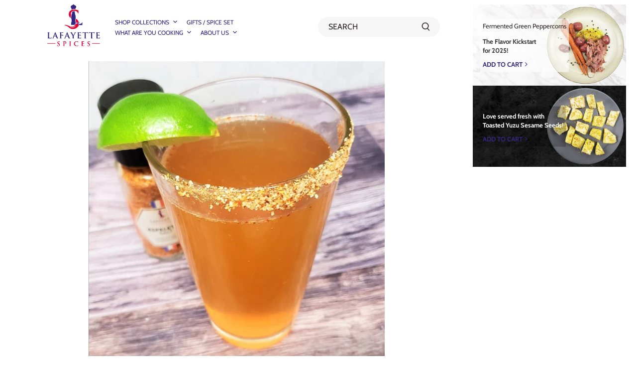

--- FILE ---
content_type: text/css
request_url: https://www.lafayettespices.com/cdn/shop/t/16/assets/maqpopup.css?v=136262693668572862811754903314
body_size: -127
content:
.maq-scroll-popup{display:none;position:fixed;bottom:0;right:20px;margin-left:15px;background:#fff;border:1px solid #ccc;padding:0;max-width:380px;box-shadow:0 2px 6px #0003;z-index:1000;border-radius:8px;overflow:hidden;font-family:Arial,sans-serif}.maq-scroll-popup .maq-close-popup-btn{position:absolute;top:-5px;right:-23px;background:transparent;border:none;font-size:22px;font-weight:700;color:#333;cursor:pointer;z-index:10}button.maq-close-popup-btn.white{color:#fff}.maq-scroll-popup a{display:block}.maq-scroll-popup img{width:100%;height:auto;display:block}.maq-scroll-popup .maq-popup-text{padding:16px;text-align:center}.maq-scroll-popup .maq-popup-text p{margin:0}.maq-scroll-popup .maq-popup-text p+p{margin-top:5px}.maq-card{position:relative;width:380px;height:480px;background:#f2f2f2;border-radius:8px;overflow:hidden;font-family:Arial,sans-serif}.maq-card:before{content:"";position:absolute;top:-50%;width:100%;height:100%;background:#fff;transform:skewY(345deg);transition:.5s;z-index:0}.maq-card:hover:before{top:-60%;transform:skewY(390deg)}.maq-card .maq-title{position:relative;z-index:1;margin:30px 0 0;text-align:center;font-size:23px;font-weight:600;color:#261a64;text-transform:uppercase;letter-spacing:0px}.maq-card .maq-imgBx{position:relative;width:100%;display:flex;justify-content:center;align-items:center;padding:10px 20px 0;z-index:1}.maq-card .maq-imgBx img{max-width:90%;transition:.5s}.maq-card:hover .maq-imgBx img{max-width:70%}.maq-card .maq-contextBx{position:relative;padding:8px;display:flex;flex-direction:column;align-items:center;z-index:1}.maq-card .proname{margin:0;font-size:25px;color:#31217e;text-align:center;line-height:1.1;text-transform:uppercase;letter-spacing:0px;font-weight:700}span.wantme{font-size:22px;color:red}.maq-card .maq-price{margin:8px 0 0;font-size:24px;color:#31217e;font-weight:500;letter-spacing:1px}
/*# sourceMappingURL=/cdn/shop/t/16/assets/maqpopup.css.map?v=136262693668572862811754903314 */
